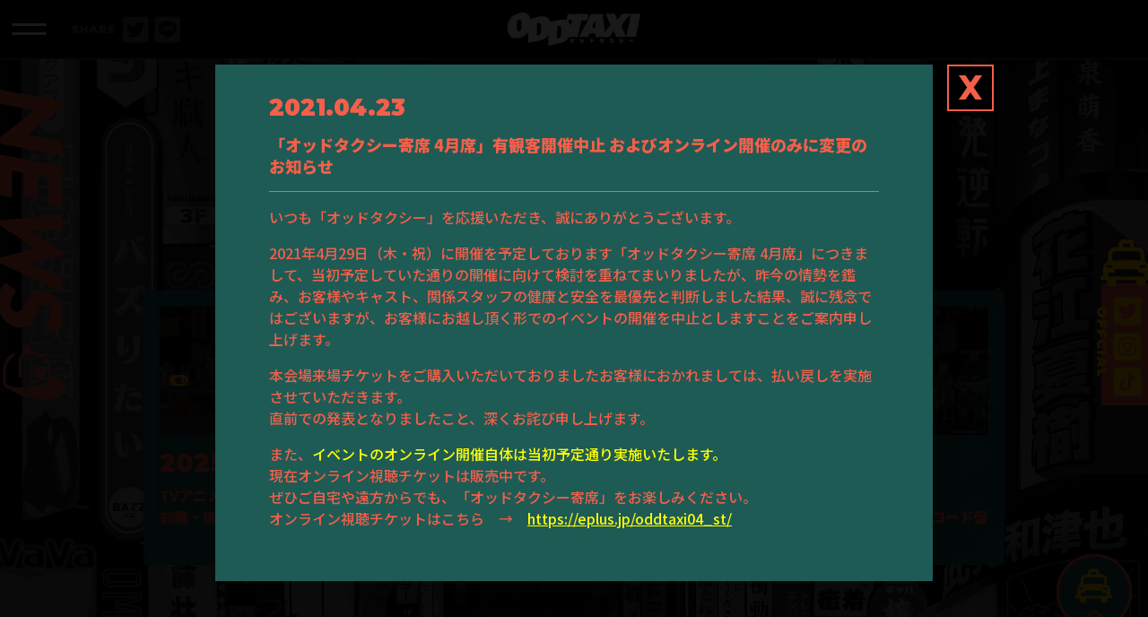

--- FILE ---
content_type: image/svg+xml
request_url: https://oddtaxi.jp/wp-content/themes/oddtaxi2//anime/images/src/anime/assets/logo.svg
body_size: 3284
content:
<?xml version="1.0" encoding="utf-8"?>
<!-- Generator: Adobe Illustrator 24.0.1, SVG Export Plug-In . SVG Version: 6.00 Build 0)  -->
<svg version="1.1" id="レイヤー_1" xmlns="http://www.w3.org/2000/svg" xmlns:xlink="http://www.w3.org/1999/xlink" x="0px"
	 y="0px" viewBox="0 0 802 201" style="enable-background:new 0 0 802 201;" xml:space="preserve">
<style type="text/css">
	.st0{fill-rule:evenodd;clip-rule:evenodd;fill:#E65D49;}
	.st1{fill:#E65D49;}
</style>
<path class="st0" d="M447.4,48.8c5-2.9,24.2,2.7,31-1.4c2.4-1.8,1.4-6.6,2.5-9.7c2.6-7.5,6.1-17.5,7-26.4c-3.3-1.7-9.2-0.5-14.2-1.4
	c-13-2.2-27.7,0-41-1.9c-2.5,0.3-5,0.6-7.5,0.8c-10.2,2.1-27.9,4.7-39.4,2.5c-6.8-1.3-16.5-2.9-22.9-1.9c-1.3,2.2-0.8,5.8-1.7,9.4
	c-1.9,8-5.5,17-6.1,26.9c-5.5-2-11.9-2.8-17.7-3.5c-7.6-0.9-16.2,3.3-24.5,4.1c-13.3,1.3-33.4,8.1-49.2,8.8c-2.6,0.1-5,0.9-7.5,1.7
	c-0.5-1.3-1.1-2.5-1.8-3.7c-1.2-3.2-2.4-6.3-3.6-9.5c-2.8-4.6-9.2-12.7-13.9-14.8c-14.7-6.6-24.7-4-43.4-3.4
	c-6.6,0.2-10.4,3.2-16.4,3.3c-2.3,0.6-4.5,1.1-6.8,1.7c-9.4,3.5-19.5,7.1-28.3,8c-1.3,0.1-3.5,0.3-5.9,0.5
	c-0.3-5.7-1.9-11.6-4.7-16.4c-2.6-2.4-5.2-4.8-7.7-7.2c-0.8-1.6-1.6-3.3-2.4-4.9c-1.4-0.6-2.7-1.2-4.1-1.7c-1.6-1.4-3.2-2.7-4.8-4.1
	c-7.3-3.6-16.5-3.3-26.3-3.2c-3,0.4-6.1,0.9-9.1,1.3c-2,0.7-4.1,1.4-6.1,2.1c-13.9,7.5-34.9,9.5-45.2,19.9c-1.7,2.5-3.3,5-5,7.5
	C8.4,45.8,2.7,60.2,0.2,79.8c0.1,3.7,0.2,7.3,0.3,11c-0.8,10-0.6,28,5.6,38.3c2.9,4.9,7.1,9.3,10.7,13.1c4.7,5.1,10.3,12.3,17,13.6
	c1.3-0.3,2.6-0.5,3.8-0.8c6.8,0.4,11.1,1.9,18.5-0.1c3.6-0.4,7.3-0.7,10.9-1.1c4.2-1,8.3-2.1,12.5-3.1c2.7-0.6,5.5-1.1,8.2-1.7
	c15.4-7,27.6-17.3,36.1-29.6c1.1,9.5,1.1,19.8,1.8,27.8c0.6,7.1-3.1,29.5,1,35.5c0.6,1,2.1,1.1,3,2c3.1-1.2,6.2-2.4,9.2-3.6
	c5.2-2.2,10.2-2.1,14.6-3.8c9.2-1.4,18.4-2.8,27.6-4.2c4.9-0.2,10.9-2.8,14.5-4.4c2-0.4,4-0.8,6-1.2c5.9-2.4,11.9-3.9,17.8-6.2
	c8.2-3.2,17.5-11.2,22-16.6c1.1-2.6,2.2-5.2,3.3-7.7c0.2-0.4,0.5-0.9,0.7-1.3c0.4,2.4,0.7,4.7,1.1,7.1c-0.4,6.3-1.6,12.9-1.5,20.4
	c0.1,10,1.5,16.9,0.9,26.7c-0.1,2.7-1.7,7.9,0.4,10.1c1.8,1.9,4.9,0.2,8.5-0.3c1.9-0.8,3.9-1.5,5.8-2.3c6.8-0.6,14.1-1.7,20.8-3.9
	c12.9-4.4,25.7-4.6,40.4-9.9c3.1-0.2,6.2-0.5,9.3-0.7c5.6-2,9.1-6.1,12.9-9.1c1.7-0.9,3.4-1.8,5.1-2.7c6.6-4.6,12.7-11.9,18-17.8
	c1-1.1,2-2.5,2.9-4.1c2.3,0.4,6.5,0,8.6-0.4c8.5-0.2,16.9-0.4,25.4-0.6c6,0.9,13.7,1.7,18.7,0c6.3-25.5,10.6-52.3,18.1-76.6
	C442.6,65.4,443.3,51.3,447.4,48.8 M82.8,100.7l-2.7,4.8c-1.2,2.3-7.7,10.8-11.2,10.8c-9.1-0.1-9.1-8.8-12.1-16
	c-4.9-11.6-2.5-38,1.7-47.4c1.4-3.1,4.2-5.7,5.9-8.6c4.6-1,10.5-1.1,13,1c0.9,0.8,6,10.9,6,12.4C83.3,70.9,85.3,88.5,82.8,100.7
	 M194.6,134.6c-1.7,2.2-12.8,6-16.8,6.8c-2.7-6.7-0.1-16.6-0.4-24c-0.3-8.6-1.7-18.6-1.2-28.1c0.4-8.1,2-15.9,2.4-24.6
	c5.3-0.5,15.8-0.9,19,2.1c4.7,4.5,4.5,17.2,4.8,23.4C203,105.6,202.2,125,194.6,134.6 M320.1,146c-3.3,5.2-12.7,12.4-21.5,12
	c-2.6-3.8-0.9-14.8-0.6-19.4c1-12.1,1.4-25.4,2.2-38.1c0.4-6.7-1.3-14.2,1.2-19.2c7.2-0.5,13.9,0,18,4.3c4.4,4.8,3.2,13.8,4.8,20.6
	C325.7,112.8,322.8,141.7,320.1,146 M382.3,75.8c-0.9,3.5-1.6,6.9-2.3,10.4c-0.4-5.4-1.2-10.9-2.6-13.9c-2.2-3-4.5-6.1-6.7-9.1
	c-2.7-4.4-4.3-9.7-7.8-12.9c-0.5-0.5-1.1-1-1.7-1.4c7.8,0.1,19.7-2.6,26.7-1.7C389.5,52.7,383.8,69.5,382.3,75.8"/>
<path class="st0" d="M692.9,96.3c-1.5-2.8-8-11.3-6.4-15.8c1.1-1.4,2.2-2.8,3.4-4.2c2.4-4.3,3.9-7.7,6.7-11.4c2-1.8,3.9-3.5,5.9-5.3
	c3.4-4.6,5.6-10.1,9.2-14.7c2.3-1.7,4.7-3.3,7-5c1.5-2.2,3-4.4,4.5-6.7c4.5-4.9,16.8-13.8,16.8-21.4c-0.4-0.6-0.7-1.3-1.1-1.9
	c-10.3-2.8-29-1.7-41,0c-3.1-0.4-6.1-0.7-9.2-1.1c-6.3,6.2-9.5,16.1-14.5,23.6c-3.8,4.4-7.6,8.9-11.4,13.3h-0.8
	c-2.3-3.7-2.6-10.1-4.2-13.9c-2.6-6.3-7.4-13.1-7.8-21.1c-8.6-5.5-15.1,0.7-25.1-0.6c-10-0.9-19.9-1.9-29.9-2.8
	c-1.2,0.7-2,0.8-2.8,1.9c3.7,10.2,8.7,20,13.1,29.4c5,10.7,9,24.7,14.8,36.6c-3.7,9-10.6,13.8-15.9,20.8c-1.8,2.8-3.5,5.6-5.3,8.3
	c-4.2,4.9-8.5,9.1-12.5,13.6c-0.7-2.8-1.3-5.5-1.7-8.1c-0.7-4,1-7.4,0.3-11.1c-2.7-14.9-3.5-30.9-6.1-46.4V38.5
	c-1-5.3-1.6-9.5-2.5-14.4c-0.8-4.5,1.3-9.4-0.3-13c-0.6-0.5-1.1-0.9-1.7-1.4c-4.5,0.3-8.9,0.6-13.4,0.8c-5.1,0.2-10.2,0.4-15.4,0.6
	c-8.1-0.9-17.1-1.4-25.1-1.7c-5.7,2.3-13,0.4-17.9,1.4c-4.7,9.9-10.3,18.8-14.8,28.3c-0.6,2.2-1.1,4.4-1.7,6.7c-1.4,3.2-4,6-5.6,8.9
	c-1.5,3.2-3,6.5-4.5,9.7c-4.1,6-8.2,12-12.3,18c-1.8,5-3.5,10-5.3,15c-4.3,6.7-8.6,13.3-12.8,20c-1.9,4.8-3.7,9.6-5.6,14.4
	c-2.3,4.6-7.9,9-8.1,15.3c0.5,0.5,0.9,0.9,1.4,1.4c11.3-0.1,22.5-0.2,33.8-0.3c5.4-0.2,12.8,1.5,18.4,0.6
	c1.5-3.6,8.4-20.3,10.9-21.9H529c2.7,5.6,2.5,17.1,3.1,22.2c2.6,1.5,8,1.4,11.7,0.8c7.4-1.1,16.8-2.3,26.4-2.1
	c2.4,0.4,5.6,0.6,9.3,0.8c2.4,0.4,4.8,0.7,7.4,0.3c12.7,0.3,27-0.1,29.8-1.2c2.2-1.3,3.5-6,5-8.1c5-6.8,10.3-13.3,15.1-20.5
	c1.7-2.1,3.4-4.3,5-6.4c0.6-0.2,1.1-0.4,1.7-0.6c2.2,4,1.7,9,3.4,14.4c1.6,3.7,3.2,7.4,4.7,11.1c1.8,4.5,1.1,7.4,4.5,10
	c4.8,0.9,10.3-0.6,15.9,0.3c8.4,1.3,32.9,1.4,39.9-0.6c0.4-0.6,0.7-1.3,1.1-1.9c-0.7-10.5-7.7-19.1-11.2-26.9
	C698.9,111.1,695.9,103.7,692.9,96.3 M529.9,92.4c-6.6,0.9-13.1-0.5-20.4-0.6c0.5-8.1,5.1-12.5,7.5-18.3c1.2-2.9,0.5-5.2,2-7.8
	c2.5-4.4,7.2-8.5,8.4-13.6c3.3,0.9,1.2,5.8,2,9.2C531.3,69.9,530.2,81.4,529.9,92.4"/>
<path class="st0" d="M801.8,11.6c-4.7-3.2-18.6-3-26.2-3.6c-7.9,3.1-24.9-1.6-31.3,1.7c-1.9,7.8-3.5,15.4-5.3,22.2
	c-0.5,4.2-0.9,8.3-1.4,12.5c-0.9,2.8-2.9,7.6-2.8,11.1c0.1,3.8,1.2,10.4,0,14.2c-2.4,7.9-5.9,15.6-8.1,24.2
	c-2.7,10.7-2.8,20-5.6,30.8c-1.5,5.9-4.7,14.7-3.9,21.4h0.6c3.3,3.1,12.4,0.8,17.9,0.8c8.8,0,16.9,0.9,24.8-0.3
	c4.8-0.7,9.6,0.6,13.1,0c2.9-5.2,2.3-13.9,3.9-20c4.3-16.1,7-34.7,11.2-50.5l0.6-14.7c1.5-6.2,5-11.4,6.4-17.2
	c0.4-4.3,0.7-8.5,1.1-12.8C798.3,25.4,802.7,18.5,801.8,11.6"/>
<path class="st1" d="M377.8,182.8v-6c1.1,0,1.9-0.1,2.4-0.3c0.8-0.4,1.5-1.1,2.1-2.1l3.5-5.4H378v-6h13.2v-4.2h6.8v4.2h5v6h-5v14.3
	h-6.8v-11.4l-3.9,6.4c-1.5,2.3-3.3,3.7-5.4,4.1C380.7,182.7,379.3,182.8,377.8,182.8"/>
<path class="st1" d="M446,172.3h-6.3c-0.6-3.4-1.3-6.7-2-9.7h6.2C444.4,164.4,445.1,167.6,446,172.3 M439.1,182.9v-5.8h8
	c2.6,0,4.4-0.4,5.4-1.1c0.9-0.6,1.3-1.7,1.3-3.2v-10.5h6.4v8.7c0,4.8-1,8-3,9.7c-1.4,1.1-3.4,1.7-6,2c-1.2,0.1-2.9,0.2-5.2,0.2
	H439.1z M445.1,162.6h6.1c0.8,3.1,1.5,6.3,2.1,9.7h-6.1C446.7,169.2,446,166,445.1,162.6"/>
<path class="st1" d="M499.9,183.4v-24.7h7.1v7.1c5.1,1.1,9.1,2.1,12.1,3.1v6.9c-4.2-1.5-8.2-2.6-12.1-3.3v10.9H499.9z M512,158.9
	h3.1v4.4H512V158.9z M516,158.9h3.2v4.4H516V158.9z"/>
<path class="st1" d="M563.3,173.9v-3.1c-1.9,1.9-4.3,2.9-7.3,3.2v-6.4c1.3-0.3,2.2-1,2.8-2.3c0.5-1,0.8-3,1-5.9h19.8v9.1
	c-0.1,5.5-1,9.2-2.7,11.1c-2,2.2-5.5,3.4-10.4,3.3h-8.8v-6.2h7.5c3,0,4.8-0.2,5.7-0.6c0.7-0.4,1.2-1.2,1.5-2.3H563.3z M572.8,165.5
	h-7.1c-0.2,0.7-0.4,1.6-0.8,2.8h7.9V165.5z"/>
<path class="st1" d="M624.5,165.2c-0.5,2.9-1.5,5-2.9,6.2c-1.6,1.3-3.7,2.1-6.4,2.6v-6.6c1.3-0.3,2.1-0.9,2.5-1.7
	c0.6-0.8,0.9-3.1,0.9-6.7H639v12.5c0,2.9-0.4,5-1.1,6.4c-1,2.1-2.7,3.5-5.1,4.3c-1.7,0.6-3.8,0.9-6.2,0.9H617v-6.1h7.4
	c2.9,0,4.8-0.3,5.8-1c1.2-0.8,1.8-2.3,1.8-4.5v-6.5H624.5z"/>
<path class="st1" d="M674.6,176.1h10.5c2.4,0,4.1-0.5,5-1.5c0.8-0.8,1.2-2.3,1.2-4.6v-8.6h6.9v9.6c0.2,7.8-4.1,11.7-13,11.6h-10.7
	V176.1z M686.8,160.7v6.1c-5.2-1.1-9.3-1.9-12.2-2.2v-5.9C678.2,159.1,682.3,159.7,686.8,160.7 M686.8,168.5v6
	c-3.6-0.9-7.6-1.6-12.2-2.1v-6.2C677,166.5,681.1,167.3,686.8,168.5"/>
<rect x="733.3" y="167.8" class="st1" width="24.8" height="6.3"/>
</svg>


--- FILE ---
content_type: image/svg+xml
request_url: https://oddtaxi.jp/wp-content/themes/oddtaxi2//anime/images/src/anime/assets/news/title_side.svg
body_size: 1666
content:
<svg id="title_side.svg" xmlns="http://www.w3.org/2000/svg" width="73" height="345.844" viewBox="0 0 73 345.844">
  <defs>
    <style>
      .cls-1 {
        fill: #f45f4a;
      }

      .cls-1, .cls-2 {
        fill-rule: evenodd;
      }

      .cls-2 {
        fill: #ea5b47;
      }
    </style>
  </defs>
  <path id="NEWS" class="cls-1" d="M0.578,97.177a1.567,1.567,0,0,0-1.9,1.532v11.9a2.418,2.418,0,0,0,1.9,2.269l37.3,7.236v0.1l-39.7,31.8a2.419,2.419,0,0,0-.5,1.2v1.6a2.394,2.394,0,0,0,1.8,2.249l67.3,13.056a1.567,1.567,0,0,0,1.9-1.532v-12a2.418,2.418,0,0,0-1.9-2.269l-35.5-6.886v-0.1l38.4-32.453v-2.5a2.394,2.394,0,0,0-1.8-2.249Zm0,72.138a1.521,1.521,0,0,0-1.9,1.532v41.4a2.418,2.418,0,0,0,1.9,2.269l10.9,2.115a1.521,1.521,0,0,0,1.9-1.532V187.4l13.5,2.619v22.8a2.415,2.415,0,0,0,1.9,2.268l10.9,2.115a1.567,1.567,0,0,0,1.9-1.532v-22.8l12.4,2.406v27.7a2.418,2.418,0,0,0,1.9,2.269l10.9,2.114a1.52,1.52,0,0,0,1.9-1.531v-41.4a2.418,2.418,0,0,0-1.9-2.269Zm-1.5,73.406a1.508,1.508,0,0,0-1.4,1.528v1.6a2.58,2.58,0,0,0,1.1,1.914l40.9,26.135v0.3l-40.9,10.366a1.592,1.592,0,0,0-1.1,1.487v1.6a2.455,2.455,0,0,0,1.4,2.072l67.2,31.937c1.4,0.672,2.4.065,2.4-1.335v-11.7a2.639,2.639,0,0,0-1.4-2.072l-33.9-15.176v-0.4l35.2-8.673a1.346,1.346,0,0,0,1.1-1.486v-1.8a2.418,2.418,0,0,0-1.1-1.914l-35.2-22.329v-0.4l33.9-2.024a1.6,1.6,0,0,0,1.4-1.528v-11.7a2.141,2.141,0,0,0-2.4-2.266Zm6.3,70.587c-2.3,1.854-7.7,8.007-7.7,21.007,0,14.7,10.4,25.619,20.7,27.617,13.6,2.638,19.7-8.579,22.8-15.778,3.2-7.279,6-9.736,9.7-9.019,2.7,0.524,5.1,3.69,5.1,7.29,0,6.1-5.5,12.334-6,13.137-0.7.764,0.2,2.739,1.3,3.652l7.7,6.594c0.7,0.536,2.5,1.085,3.2.021a30.773,30.773,0,0,0,7.5-19.946c0-15.4-10-25.041-19.9-26.962-12-2.327-18.7,7.173-22.1,15.114-2.7,6.277-5.9,9.156-10.1,8.341-3.5-.679-6-4.064-6-8.064,0-6.6,5.3-12.773,5.5-13.134a2.768,2.768,0,0,0-.6-3.516l-8.3-6.311C6.778,312.28,6.378,312.5,5.378,313.308Z" transform="translate(0 -97.156)"/>
  <path id="cap" class="cls-2" d="M50.463,412.377c0-4.339-2.56-7.738-5.829-7.738s-5.829,3.4-5.829,7.738,2.56,7.739,5.829,7.739,5.829-3.4,5.829-7.739M72.64,427c-1.741-5.853-8.936-7.882-13.989-9.222l-0.72-.19a0.482,0.482,0,0,1-.356-0.458,81.963,81.963,0,0,0-.975-11.117,23.683,23.683,0,0,0-.495-2.329c-1.459-5.381-4.942-9.473-10.6-12.458a17.3,17.3,0,0,0-2.139-.987,27.427,27.427,0,0,0-7.32-1.312,1.265,1.265,0,0,1-1.192-1.247v-0.934a4.763,4.763,0,0,0-9.526,0v2.6a2.037,2.037,0,0,1-.793,1.563,10.082,10.082,0,0,0-1.433,1.419A10.252,10.252,0,0,0,20.76,398.9v17.356a1.662,1.662,0,0,0,3.324,0V398.9a7,7,0,0,1,1.268-4.059,6.775,6.775,0,0,1,1.695-1.679,6.319,6.319,0,0,1,2.443-1.01,11.943,11.943,0,0,1,2.355-.087A36.833,36.833,0,0,1,41.9,393.239a13.762,13.762,0,0,1,2.133.96c4.745,2.518,7.582,5.794,8.818,10.186,0.216,0.767.371,1.55,0.51,2.334,1.075,6.09,1.192,14.717.345,17.882a2.832,2.832,0,0,1-1.517,1.7c-3.514,1.824-10.163,2.758-20.216,2.845q-1.182.01-2.364,0c-11.29-.093-18.469-1.172-21.895-3.289-0.06-.037-0.12-0.076-0.179-0.114a0.645,0.645,0,0,1-.169-0.147c-1.36-1.8-1.387-12.976-.108-20.022a14.813,14.813,0,0,1,.563-2.317c1.435-4.042,5.5-7.564,7.354-9.014a3.759,3.759,0,0,0,1.6-1.611,1.679,1.679,0,0,0,.054-0.262,1.657,1.657,0,0,0-1.188-1.789,1.7,1.7,0,0,0-.263-0.054,3.046,3.046,0,0,0-2.054.948c-2.087,1.6-7.1,5.855-8.775,11.084a17.8,17.8,0,0,0-.535,2.28A74.889,74.889,0,0,0,3,416.1q-0.02,1.181,0,2.362c0.146,8.176,1.816,9.44,2.5,9.91L5.543,428.4a0.032,0.032,0,0,1,.009.006,0.085,0.085,0,0,0,.013.009L5.6,428.441c0.06,0.041.121,0.082,0.185,0.122l0.4,0.256a93.752,93.752,0,0,0,15.938,7.893q1.089,0.433,2.184.856A76.784,76.784,0,0,0,44,442.763q1.168,0.118,2.34.179,1.13,0.058,2.252.058a40.335,40.335,0,0,0,13.463-2.24c0.74-.263,1.473-0.549,2.191-0.868a16.928,16.928,0,0,0,6.681-4.908,10.626,10.626,0,0,0,1.255-2.043A8.6,8.6,0,0,0,73,429.35,8.264,8.264,0,0,0,72.64,427" transform="translate(0 -97.156)"/>
</svg>


--- FILE ---
content_type: image/svg+xml
request_url: https://oddtaxi.jp/wp-content/themes/oddtaxi2//anime/images/src/anime/assets/footer/taxi.svg
body_size: 1044
content:
<svg xmlns="http://www.w3.org/2000/svg" width="65.094" height="38.781" viewBox="0 0 65.094 38.781">
  <defs>
    <style>
      .cls-1 {
        fill: #ffc600;
        fill-rule: evenodd;
      }
    </style>
  </defs>
  <path id="footer_taxi.svg" data-name="footer/taxi.svg" class="cls-1" d="M118.259,23.183a10.667,10.667,0,0,0-.436-2.131c-0.556-1.707-4.329-2.709-6-3.177-1.261-.349-2.561-0.565-3.84-0.852a4.82,4.82,0,0,1-.687-0.229,1.891,1.891,0,0,1-1.239-1.474,25.063,25.063,0,0,0-.525-2.453,11.845,11.845,0,0,0-4.39-6.495,10.271,10.271,0,0,0-5.047-1.84c-0.926-.093-1.86-0.066-2.79-0.093-0.137,0-2.773,0-2.953,0V3.024A2.867,2.867,0,0,0,87.482.169c-0.816,0-4.135,0-4.95,0a2.693,2.693,0,0,0-2.764,2.753c-0.009.485,0,.971,0,1.513-0.229,0-.428,0-0.626,0a36.167,36.167,0,0,0-7.013.459,10.037,10.037,0,0,0-5.2,3.4,13.6,13.6,0,0,0-2.777,6.548,2.225,2.225,0,0,1-2.037,2.188c-1.194.269-2.4,0.481-3.588,0.772a5.249,5.249,0,0,0-3.267,2.237,5.691,5.691,0,0,0-.837,2.555q-0.357,3.389-.666,6.786a4.23,4.23,0,0,0,3.509,4.328,0.932,0.932,0,0,0,1.164-.926A7.32,7.32,0,0,1,60.5,27.308a7.553,7.553,0,0,1,13,4.712,1.951,1.951,0,0,0,1.935,1.866H94.923A1.662,1.662,0,0,0,96.6,32.3,7.554,7.554,0,0,1,105.048,25a7.579,7.579,0,0,1,6.625,8.1,0.9,0.9,0,0,0,1.309.86l1.045-.538c1.649-.852,4.977-2.4,4.8-4.262C118.642,27.171,118.475,25.172,118.259,23.183ZM80.173,16.507a0.709,0.709,0,0,1-.705.71H67.8a0.711,0.711,0,0,1-.705-0.79,15.211,15.211,0,0,1,.67-3.221,9.514,9.514,0,0,1,1.9-3.331A7.037,7.037,0,0,1,73.971,7.6a22.117,22.117,0,0,1,2.707-.159c0.926-.018,1.851-0.009,2.79,0a0.7,0.7,0,0,1,.705.706v8.365Zm22.265,0.71H84.251a0.709,0.709,0,0,1-.705-0.71V8.142a0.7,0.7,0,0,1,.705-0.706c0.939,0,8.38-.013,9.305,0a22.118,22.118,0,0,1,2.707.159,7.047,7.047,0,0,1,4.306,2.277,9.659,9.659,0,0,1,1.905,3.331,14.97,14.97,0,0,1,.665,3.221A0.7,0.7,0,0,1,102.438,17.217Zm13.727,5.511a0.866,0.866,0,0,1-.864.865h-3.332a0.668,0.668,0,0,1-.666-0.666V21.713a0.668,0.668,0,0,1,.666-0.666h2.7a1.5,1.5,0,0,1,1.5,1.5v0.181ZM65.944,26.073A6.431,6.431,0,1,0,72.38,32.5,6.434,6.434,0,0,0,65.944,26.073Zm0.031,10.051a3.616,3.616,0,1,1,3.619-3.653A3.6,3.6,0,0,1,65.975,36.123Zm38.174-10.051a6.433,6.433,0,1,0,6.405,6.38A6.437,6.437,0,0,0,104.149,26.073Zm0.008,10.051a3.618,3.618,0,1,1,3.611-3.636A3.608,3.608,0,0,1,104.157,36.123Z" transform="translate(-53.75 -0.156)"/>
</svg>


--- FILE ---
content_type: image/svg+xml
request_url: https://oddtaxi.jp/wp-content/themes/oddtaxi2//anime/images/src/anime/assets/news/title.svg
body_size: 1701
content:
<?xml version="1.0" encoding="utf-8"?>
<!-- Generator: Adobe Illustrator 24.0.1, SVG Export Plug-In . SVG Version: 6.00 Build 0)  -->
<svg version="1.1" id="news_title.svg" xmlns="http://www.w3.org/2000/svg" xmlns:xlink="http://www.w3.org/1999/xlink" x="0px"
	 y="0px" viewBox="0 0 463.9 254.4" style="enable-background:new 0 0 463.9 254.4;" xml:space="preserve">
<style type="text/css">
	.st0{fill-rule:evenodd;clip-rule:evenodd;fill:#F45F4A;}
	.st1{fill:#F45F4A;}
</style>
<path id="NEWS" class="st0" d="M0,249.5c-0.3,1.5,0.6,2.9,2.1,3.2c0.2,0,0.4,0.1,0.6,0.1h20.4c1.9-0.1,3.5-1.4,3.9-3.3l12.4-63.9
	h0.2l54.4,68c0.6,0.5,1.3,0.8,2.1,0.9h2.7c1.8-0.1,3.4-1.3,3.9-3.1L125.1,136c0.3-1.5-0.6-2.9-2.1-3.2c-0.2,0-0.4-0.1-0.6-0.1h-20.6
	c-1.9,0.1-3.5,1.4-3.9,3.3l-11.8,60.9H86L30.4,131h-4.3c-1.8,0.1-3.4,1.3-3.9,3.1L0,249.5z M122.9,249.5c-0.4,1.4,0.5,2.8,1.9,3.2
	c0.2,0.1,0.5,0.1,0.8,0.1h71c1.9-0.1,3.5-1.4,3.9-3.3l3.6-18.7c0.4-1.4-0.5-2.8-1.9-3.2c-0.2-0.1-0.5-0.1-0.7-0.1H154l4.5-23.1h39.1
	c1.9-0.1,3.5-1.4,3.9-3.2l3.6-18.7c0.3-1.4-0.6-2.9-2.1-3.2c-0.2,0-0.4-0.1-0.6-0.1h-39.1l4.1-21.3h47.5c1.9-0.1,3.5-1.4,3.9-3.3
	l3.6-18.7c0.4-1.4-0.5-2.8-1.9-3.2c-0.2-0.1-0.5-0.1-0.7-0.1h-71c-1.9,0.1-3.5,1.4-3.9,3.3L122.9,249.5z M245.9,252
	c0.1,1.4,1.2,2.4,2.6,2.4h2.7c1.3-0.1,2.5-0.8,3.3-1.9l44.8-70.1h0.5l17.8,70.1c0.4,1.1,1.4,1.9,2.6,1.9h2.7c1.5-0.1,2.9-1,3.6-2.4
	l54.7-115.2c1.2-2.4,0.1-4.1-2.3-4.1h-20.1c-1.5,0.2-2.8,1.1-3.6,2.4l-26,58.1h-0.7l-14.9-60.3c-0.2-1.2-1.3-2-2.6-1.9h-3.1
	c-1.3,0.1-2.6,0.8-3.3,1.9l-38.3,60.3h-0.7l-3.5-58.1c-0.2-1.3-1.3-2.3-2.6-2.4h-20.1c-2-0.1-3.8,1.4-3.9,3.4c0,0.2,0,0.5,0,0.7
	L245.9,252z M369.3,241.2c3.2,3.9,13.7,13.2,36,13.2c25.2,0,43.9-17.8,47.3-35.5c4.5-23.3-14.7-33.8-27-39.1
	c-12.5-5.5-16.7-10.3-15.5-16.6c0.9-4.6,6.3-8.8,12.5-8.8c10.5,0,21.1,9.4,22.5,10.3c1.3,1.2,4.7-0.4,6.3-2.2l11.3-13.2
	c0.9-1.2,1.9-4.3,0-5.5c-9.5-8.2-21.6-12.8-34.2-12.9c-26.4,0-42.9,17.1-46.2,34.1c-4,20.6,12.3,32.1,25.9,37.9
	c10.8,4.6,15.7,10.1,14.3,17.3c-1.2,6-7,10.3-13.8,10.3c-11.3,0-21.9-9.1-22.5-9.4c-2-1.2-4.5-0.7-6,1l-10.8,14.2
	C367.6,238.8,368,239.5,369.3,241.2z"/>
<g>
	<path class="st1" d="M254.1,44.8c0-6.2-3.7-11.1-8.3-11.1c-4.7,0-8.3,4.9-8.3,11.1s3.7,11.1,8.3,11.1
		C250.5,55.9,254.1,51.1,254.1,44.8"/>
	<path class="st1" d="M285.9,65.8c-2.5-8.4-12.8-11.3-20-13.2c-0.2,0-0.9-0.2-1-0.3c-0.3-0.1-0.5-0.3-0.5-0.7
		c-0.1-6.1-0.8-12.4-1.4-16c-0.2-1.1-0.4-2.2-0.7-3.3c-2.1-7.7-7.1-13.6-15.2-17.9c-1-0.5-2-1-3.1-1.4c-2.6-0.9-6-1.6-10.5-1.9
		c-0.9-0.1-1.7-0.8-1.7-1.8V8c0-3.8-3.1-6.8-6.8-6.8c-3.8,0-6.8,3.1-6.8,6.8v3.7c0,0.9-0.5,1.7-1.1,2.2c-0.8,0.6-1.4,1.3-2.1,2
		c-2.2,2.6-3.3,5.9-3.3,9.4v24.9c0,1.3,1.1,2.4,2.4,2.4s2.4-1.1,2.4-2.4V25.5c0-2.1,0.6-4.2,1.8-5.8c0.7-0.9,1.5-1.8,2.4-2.4
		c1.1-0.7,2.2-1.2,3.5-1.5c1.1-0.2,2.2-0.1,3.4-0.1c6.6,0.1,11.3,0.7,14.4,1.7c1.1,0.4,2.1,0.9,3.1,1.4c6.8,3.6,10.9,8.3,12.6,14.6
		c0.3,1.1,0.5,2.2,0.7,3.4c1.5,8.7,1.7,21.1,0.5,25.7c-0.3,1.1-1.2,1.9-2.2,2.4c-5,2.6-14.6,4-28.9,4.1c-1.1,0-2.3,0-3.4,0
		c-16.2-0.1-26.4-1.7-31.3-4.7c-0.1-0.1-0.2-0.1-0.3-0.2s-0.2-0.1-0.2-0.2c-1.9-2.6-2-18.6-0.2-28.8c0.2-1.1,0.4-2.3,0.8-3.3
		c2.1-5.8,7.9-10.9,10.5-12.9c0.9-0.7,2-1.2,2.3-2.3c0-0.1,0.1-0.2,0.1-0.4c0.1-1.2-0.6-2.2-1.7-2.6c-0.1,0-0.2-0.1-0.4-0.1
		c-1.1-0.1-2.1,0.7-2.9,1.4c-3,2.3-10.2,8.4-12.6,15.9c-0.3,1.1-0.6,2.2-0.8,3.3c-0.8,4.5-1.4,10.6-1.5,16.2c0,1.1,0,2.3,0,3.4
		c0.2,11.7,2.6,13.6,3.6,14.2c0,0,0,0,0.1,0l0,0l0,0c0,0,0,0,0.1,0c0.1,0.1,0.2,0.1,0.3,0.2s0.5,0.3,0.6,0.4
		c7.6,4.9,16,8.6,22.8,11.3c1,0.4,2.1,0.8,3.1,1.2c8.3,3.2,17.9,6.4,28.2,7.5c1.1,0.1,2.2,0.2,3.3,0.3c1.1,0.1,2.2,0.1,3.2,0.1
		c6.8,0,13.3-1.1,19.3-3.2c1.1-0.4,2.1-0.8,3.1-1.2c4.2-1.9,7.4-4.2,9.6-7.1c0.7-0.9,1.3-1.9,1.8-2.9c0.8-1.7,1.2-3.4,1.2-5.2
		C286.4,68.1,286.2,66.9,285.9,65.8"/>
</g>
</svg>


--- FILE ---
content_type: image/svg+xml
request_url: https://oddtaxi.jp/wp-content/themes/oddtaxi2//anime/images/src/anime/assets/header/logo.svg
body_size: 3240
content:
<?xml version="1.0" encoding="utf-8"?>
<!-- Generator: Adobe Illustrator 24.0.1, SVG Export Plug-In . SVG Version: 6.00 Build 0)  -->
<svg version="1.1" id="レイヤー_1" xmlns="http://www.w3.org/2000/svg" xmlns:xlink="http://www.w3.org/1999/xlink" x="0px"
	 y="0px" viewBox="0 0 689.3 172.5" style="enable-background:new 0 0 689.3 172.5;" xml:space="preserve">
<style type="text/css">
	.st0{fill-rule:evenodd;clip-rule:evenodd;fill:#FFFFFF;}
	.st1{fill:#FFFFFF;}
</style>
<path class="st0" d="M384.5,41c4.3-2.5,20.8,2.3,26.6-1.2c2-1.6,1.2-5.7,2.2-8.4c2.3-6.5,5.3-15.1,6-22.8c-2.8-1.5-7.9-0.5-12.2-1.2
	c-11.2-1.9-23.8,0-35.3-1.7c-2.2,0.2-4.3,0.5-6.5,0.7c-8.8,1.8-24,4.1-33.8,2.2c-5.8-1.1-14.2-2.5-19.7-1.7c-1.2,1.9-0.7,5-1.4,8.2
	c-1.6,6.9-4.8,14.7-5.2,23.2c-4.7-1.7-10.2-2.4-15.2-3.1c-6.5-0.8-13.9,2.9-21.1,3.6c-11.5,1.1-28.7,7-42.3,7.6
	c-2.2,0.1-4.3,0.8-6.4,1.4c-0.5-1.1-1-2.2-1.5-3.2c-1-2.7-2.1-5.5-3.1-8.2c-2.4-4-7.9-11-11.9-12.8c-12.6-5.7-21.2-3.4-37.3-2.9
	c-5.6,0.2-9,2.8-14.1,2.9c-1.9,0.5-3.9,1-5.8,1.4c-8.1,3.1-16.8,6.1-24.3,6.9c-1.1,0.1-3,0.2-5.1,0.4c-0.3-4.9-1.6-10-4.1-14.1
	c-2.2-2.1-4.4-4.2-6.7-6.2c-0.7-1.4-1.4-2.8-2.1-4.2c-1.2-0.5-2.3-1-3.5-1.5c-1.4-1.2-2.8-2.4-4.2-3.6C90.1-0.3,82.2,0,73.7,0
	c-2.6,0.4-5.2,0.7-7.9,1.1c-1.8,0.6-3.5,1.2-5.3,1.8c-11.9,6.5-30,8.2-38.9,17.2c-1.4,2.2-2.9,4.3-4.3,6.5
	C7.1,38.3,2.3,50.8,0.1,67.7c0.1,3.2,0.1,6.3,0.2,9.5c-0.7,8.7-0.5,24.2,4.8,33.1c2.5,4.2,6.1,8,9.2,11.4c4,4.4,8.8,10.7,14.6,11.7
	c1.1-0.2,2.2-0.4,3.3-0.7c5.8,0.3,9.5,1.6,15.9-0.1c3.1-0.3,6.2-0.6,9.4-0.9c3.6-0.9,7.1-1.8,10.7-2.7c2.4-0.5,4.7-1,7.1-1.4
	c13.3-6.1,23.7-14.9,31-25.6c1,8.2,1,17.1,1.5,24c0.5,6.1-2.6,25.5,0.9,30.7c0.5,0.8,1.8,0.9,2.5,1.7c2.6-1,5.3-2.1,7.9-3.1
	c4.5-1.9,8.7-1.8,12.6-3.3c7.9-1.2,15.8-2.4,23.8-3.6c4.2-0.1,9.3-2.4,12.5-3.8c1.7-0.4,3.4-0.7,5.2-1.1c5.1-2,10.2-3.4,15.3-5.3
	c7.1-2.7,15.1-9.7,18.9-14.4c0.9-2.2,1.9-4.5,2.8-6.7c0.2-0.4,0.4-0.8,0.6-1.1c0.3,2,0.6,4.1,0.9,6.1c-0.3,5.4-1.4,11.1-1.3,17.7
	c0.1,8.7,1.3,14.6,0.8,23.1c-0.1,2.3-1.5,6.9,0.3,8.8c1.6,1.7,4.2,0.2,7.3-0.3c1.7-0.7,3.3-1.3,5-2c5.9-0.5,12.2-1.4,17.9-3.4
	c11.1-3.8,22.1-4,34.8-8.5c2.7-0.2,5.3-0.4,8-0.6c4.8-1.7,7.9-5.2,11.1-7.9c1.5-0.8,2.9-1.6,4.4-2.4c5.7-4,11-10.3,15.5-15.4
	c0.9-1,1.7-2.2,2.5-3.5c1.9,0.3,5.6,0,7.4-0.3c7.3-0.2,14.6-0.3,21.8-0.5c5.2,0.8,11.7,1.4,16.1,0c5.4-22.1,9.1-45.2,15.6-66.2
	C380.4,55.3,381,43.1,384.5,41 M71.1,85.8L68.8,90c-1,2-6.6,9.3-9.6,9.3c-7.8,0-7.8-7.6-10.4-13.8c-4.2-10.1-2.1-32.9,1.5-41
	c1.2-2.6,3.6-4.9,5.1-7.4c4-0.9,9-1,11.2,0.9c0.8,0.7,5.1,9.4,5.1,10.7C71.5,60.1,73.3,75.2,71.1,85.8 M167.2,115.1
	c-1.5,1.9-11,5.2-14.5,5.9c-2.3-5.8-0.1-14.3-0.3-20.8c-0.2-7.4-1.5-16-1-24.3c0.4-7,1.7-13.8,2-21.2c4.6-0.5,13.6-0.8,16.3,1.8
	c4,3.9,3.9,14.9,4.1,20.2C174.4,90,173.7,106.8,167.2,115.1 M275.1,124.9c-2.8,4.5-10.9,10.7-18.5,10.4c-2.2-3.3-0.8-12.8-0.5-16.8
	c0.8-10.5,1.2-22,1.9-33c0.3-5.8-1.1-12.3,1-16.6c6.2-0.4,12,0,15.5,3.7c3.8,4.1,2.8,11.9,4.1,17.8
	C279.9,96.2,277.4,121.2,275.1,124.9 M328.6,64.2c-0.7,3-1.4,6-2,9c-0.3-4.7-1-9.4-2.2-12c-1.9-2.6-3.8-5.3-5.8-7.9
	c-2.3-3.8-3.7-8.3-6.7-11.1c-0.5-0.4-1-0.8-1.5-1.2c6.7,0.1,16.9-2.3,23-1.5C334.8,44.3,329.9,58.8,328.6,64.2"/>
<path class="st0" d="M595.6,82c-1.2-2.4-6.8-9.7-5.5-13.7c1-1.2,1.9-2.4,2.9-3.6c2.1-3.7,3.3-6.7,5.8-9.8c1.7-1.5,3.4-3,5-4.6
	c3-4,4.8-8.8,7.9-12.7c2-1.4,4-2.9,6-4.3c1.3-1.9,2.6-3.8,3.8-5.8c3.8-4.3,14.4-12,14.4-18.5c-0.3-0.6-0.6-1.1-1-1.7
	c-8.8-2.4-25-1.5-35.3,0c-2.6-0.3-5.3-0.6-7.9-1c-5.4,5.4-8.2,13.9-12.5,20.4c-3.3,3.8-6.6,7.7-9.8,11.5h-0.7c-2-3.2-2.2-8.8-3.6-12
	c-2.3-5.4-6.4-11.3-6.7-18.2c-7.4-4.8-13,0.6-21.6-0.5c-8.6-0.8-17.1-1.6-25.7-2.4c-1,0.6-1.7,0.7-2.4,1.7
	c3.2,8.9,7.5,17.3,11.3,25.4c4.3,9.3,7.8,21.4,12.7,31.7c-3.2,7.8-9.1,12-13.7,18c-1.5,2.4-3,4.8-4.6,7.2
	c-3.6,4.3-7.3,7.9-10.7,11.8c-0.6-2.4-1.1-4.8-1.5-7c-0.6-3.4,0.8-6.4,0.2-9.6c-2.3-12.9-3-26.7-5.3-40.1V32.1
	c-0.8-4.6-1.4-8.2-2.2-12.5c-0.7-3.9,1.2-8.2-0.2-11.3c-0.5-0.4-1-0.8-1.4-1.2c-3.8,0.2-7.7,0.5-11.5,0.7c-4.4,0.2-8.8,0.3-13.2,0.5
	c-7-0.8-14.7-1.2-21.6-1.4c-4.9,2-11.1,0.4-15.4,1.2c-4.1,8.6-8.9,16.2-12.7,24.5c-0.5,1.9-1,3.8-1.4,5.8c-1.2,2.8-3.4,5.2-4.8,7.7
	c-1.3,2.8-2.6,5.6-3.8,8.4c-3.5,5.2-7,10.4-10.6,15.6c-1.5,4.3-3,8.6-4.6,13c-3.7,5.8-7.4,11.5-11,17.3c-1.6,4.2-3.2,8.3-4.8,12.5
	c-2,4-6.8,7.8-7,13.2c0.4,0.4,0.8,0.8,1.2,1.2c9.7-0.1,19.4-0.2,29-0.2c4.6-0.2,11,1.3,15.8,0.5c1.3-3.1,7.2-17.6,9.4-19h28.3
	c2.3,4.8,2.1,14.8,2.6,19.2c2.2,1.3,6.9,1.2,10.1,0.7c6.4-0.9,14.4-2,22.7-1.8c2.1,0.3,4.8,0.5,8,0.7c2.1,0.3,4.1,0.6,6.3,0.2
	c10.9,0.3,23.2-0.1,25.6-1c1.9-1.1,3-5.2,4.3-7c4.3-5.9,8.8-11.5,13-17.8c1.4-1.8,2.9-3.7,4.3-5.5c0.5-0.2,1-0.3,1.4-0.5
	c1.9,3.5,1.5,7.7,2.9,12.5c1.4,3.2,2.7,6.4,4.1,9.6c1.5,3.9,1,6.4,3.8,8.6c4.1,0.8,8.9-0.5,13.7,0.2c7.2,1.2,28.3,1.2,34.3-0.5
	c0.3-0.6,0.6-1.1,1-1.7c-0.6-9.1-6.6-16.5-9.6-23.3C600.7,94.8,598.1,88.4,595.6,82 M455.4,78.6c-5.7,0.8-11.3-0.4-17.5-0.5
	c0.4-7,4.4-10.8,6.5-15.8c1-2.5,0.4-4.5,1.7-6.7c2.2-3.8,6.1-7.3,7.2-11.8c2.8,0.8,1,5,1.7,7.9C456.6,59.2,455.7,69.1,455.4,78.6"/>
<path class="st0" d="M689.2,8.8c-4.1-2.8-16-2.6-22.6-3.1c-6.8,2.7-21.4-1.4-26.9,1.4c-1.6,6.7-3,13.3-4.6,19.2
	c-0.4,3.6-0.8,7.2-1.2,10.8c-0.8,2.4-2.5,6.5-2.4,9.6c0.1,3.3,1,8.9,0,12.2c-2.1,6.8-5.1,13.5-7,20.9c-2.3,9.3-2.4,17.3-4.8,26.6
	c-1.3,5.1-4.1,12.7-3.4,18.5h0.5c2.9,2.7,10.7,0.7,15.4,0.7c7.6,0,14.5,0.8,21.4-0.2c4.1-0.6,8.2,0.5,11.3,0c2.5-4.5,2-12,3.4-17.3
	c3.7-13.9,6-30,9.6-43.7l0.5-12.7c1.3-5.3,4.3-9.9,5.5-14.9c0.3-3.7,0.6-7.4,1-11C686.1,20.7,689.9,14.7,689.2,8.8"/>
<path class="st1" d="M324.7,156.7v-5.2c1,0,1.6-0.1,2.1-0.3c0.7-0.3,1.3-0.9,1.8-1.8l3-4.6h-6.8v-5.2h11.3V136h5.8v3.7h4.3v5.2H342
	v12.4h-5.8v-9.9l-3.3,5.6c-1.2,2-2.8,3.2-4.7,3.5C327.2,156.7,326,156.7,324.7,156.7"/>
<path class="st1" d="M383.3,147.7h-5.4c-0.5-3-1.1-5.8-1.8-8.4h5.3C381.9,140.8,382.5,143.6,383.3,147.7 M377.4,156.9v-5h6.9
	c2.3,0,3.8-0.3,4.6-0.9c0.7-0.5,1.1-1.4,1.1-2.7v-9h5.5v7.5c0,4.1-0.8,6.9-2.6,8.4c-1.2,0.9-2.9,1.5-5.2,1.7c-1,0.1-2.5,0.2-4.4,0.2
	H377.4z M382.5,139.3h5.3c0.7,2.7,1.3,5.4,1.8,8.4h-5.2C383.9,145,383.3,142.2,382.5,139.3"/>
<path class="st1" d="M429.7,157.3V136h6.1v6.1c4.4,0.9,7.8,1.8,10.4,2.7v6c-3.6-1.3-7.1-2.3-10.4-2.8v9.4H429.7z M440.1,136.1h2.7
	v3.8h-2.7V136.1z M443.5,136.1h2.7v3.8h-2.7V136.1z"/>
<path class="st1" d="M484.1,149.1v-2.7c-1.6,1.6-3.7,2.5-6.3,2.8v-5.6c1.1-0.3,1.9-0.9,2.4-1.9c0.4-0.8,0.7-2.6,0.9-5.1h17.1v7.9
	c-0.1,4.7-0.8,7.9-2.3,9.6c-1.7,1.9-4.7,2.9-8.9,2.9h-7.5v-5.4h6.4c2.5,0,4.2-0.2,4.9-0.6c0.6-0.4,1.1-1,1.3-2H484.1z M492.3,141.8
	h-6.1c-0.1,0.6-0.4,1.4-0.7,2.4h6.8V141.8z"/>
<path class="st1" d="M536.7,141.5c-0.4,2.5-1.3,4.3-2.5,5.4c-1.3,1.1-3.2,1.9-5.5,2.3v-5.7c1.1-0.3,1.8-0.8,2.2-1.4
	c0.5-0.7,0.8-2.6,0.8-5.8h17.5v10.8c0,2.5-0.3,4.4-0.9,5.6c-0.9,1.8-2.3,3-4.4,3.7c-1.5,0.5-3.3,0.8-5.3,0.8h-8.2v-5.3h6.4
	c2.5,0,4.2-0.3,5-0.8c1-0.7,1.6-2,1.6-3.9v-5.6H536.7z"/>
<path class="st1" d="M579.8,151h9c2.1,0,3.5-0.4,4.3-1.3c0.7-0.7,1-2,1-3.9v-7.4h6v8.3c0.2,6.8-3.5,10.1-11.2,10h-9.2V151z
	 M590.3,137.7v5.3c-4.5-1-8-1.6-10.5-1.9v-5.1C582.9,136.2,586.4,136.8,590.3,137.7 M590.3,144.4v5.2c-3.1-0.7-6.6-1.4-10.5-1.8
	v-5.4C581.9,142.7,585.4,143.3,590.3,144.4"/>
<rect x="630.3" y="143.8" class="st1" width="21.3" height="5.4"/>
</svg>
